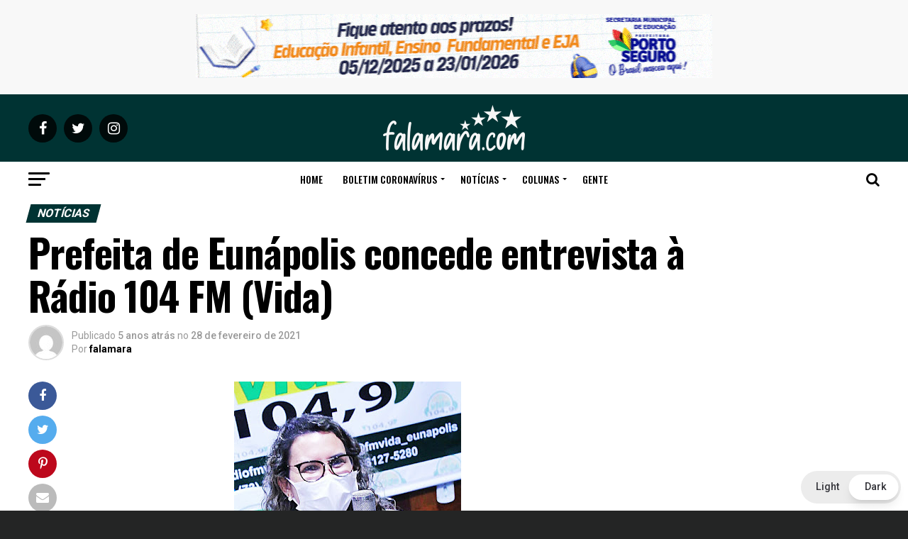

--- FILE ---
content_type: text/html; charset=utf-8
request_url: https://www.google.com/recaptcha/api2/anchor?ar=1&k=6Lf63S4mAAAAAIOf3LZxvhrxg9hQyIsgpITHwto7&co=aHR0cHM6Ly9mYWxhbWFyYS5jb206NDQz&hl=pt-BR&v=PoyoqOPhxBO7pBk68S4YbpHZ&theme=light&size=normal&anchor-ms=20000&execute-ms=30000&cb=hecovqu4s8gr
body_size: 49343
content:
<!DOCTYPE HTML><html dir="ltr" lang="pt-BR"><head><meta http-equiv="Content-Type" content="text/html; charset=UTF-8">
<meta http-equiv="X-UA-Compatible" content="IE=edge">
<title>reCAPTCHA</title>
<style type="text/css">
/* cyrillic-ext */
@font-face {
  font-family: 'Roboto';
  font-style: normal;
  font-weight: 400;
  font-stretch: 100%;
  src: url(//fonts.gstatic.com/s/roboto/v48/KFO7CnqEu92Fr1ME7kSn66aGLdTylUAMa3GUBHMdazTgWw.woff2) format('woff2');
  unicode-range: U+0460-052F, U+1C80-1C8A, U+20B4, U+2DE0-2DFF, U+A640-A69F, U+FE2E-FE2F;
}
/* cyrillic */
@font-face {
  font-family: 'Roboto';
  font-style: normal;
  font-weight: 400;
  font-stretch: 100%;
  src: url(//fonts.gstatic.com/s/roboto/v48/KFO7CnqEu92Fr1ME7kSn66aGLdTylUAMa3iUBHMdazTgWw.woff2) format('woff2');
  unicode-range: U+0301, U+0400-045F, U+0490-0491, U+04B0-04B1, U+2116;
}
/* greek-ext */
@font-face {
  font-family: 'Roboto';
  font-style: normal;
  font-weight: 400;
  font-stretch: 100%;
  src: url(//fonts.gstatic.com/s/roboto/v48/KFO7CnqEu92Fr1ME7kSn66aGLdTylUAMa3CUBHMdazTgWw.woff2) format('woff2');
  unicode-range: U+1F00-1FFF;
}
/* greek */
@font-face {
  font-family: 'Roboto';
  font-style: normal;
  font-weight: 400;
  font-stretch: 100%;
  src: url(//fonts.gstatic.com/s/roboto/v48/KFO7CnqEu92Fr1ME7kSn66aGLdTylUAMa3-UBHMdazTgWw.woff2) format('woff2');
  unicode-range: U+0370-0377, U+037A-037F, U+0384-038A, U+038C, U+038E-03A1, U+03A3-03FF;
}
/* math */
@font-face {
  font-family: 'Roboto';
  font-style: normal;
  font-weight: 400;
  font-stretch: 100%;
  src: url(//fonts.gstatic.com/s/roboto/v48/KFO7CnqEu92Fr1ME7kSn66aGLdTylUAMawCUBHMdazTgWw.woff2) format('woff2');
  unicode-range: U+0302-0303, U+0305, U+0307-0308, U+0310, U+0312, U+0315, U+031A, U+0326-0327, U+032C, U+032F-0330, U+0332-0333, U+0338, U+033A, U+0346, U+034D, U+0391-03A1, U+03A3-03A9, U+03B1-03C9, U+03D1, U+03D5-03D6, U+03F0-03F1, U+03F4-03F5, U+2016-2017, U+2034-2038, U+203C, U+2040, U+2043, U+2047, U+2050, U+2057, U+205F, U+2070-2071, U+2074-208E, U+2090-209C, U+20D0-20DC, U+20E1, U+20E5-20EF, U+2100-2112, U+2114-2115, U+2117-2121, U+2123-214F, U+2190, U+2192, U+2194-21AE, U+21B0-21E5, U+21F1-21F2, U+21F4-2211, U+2213-2214, U+2216-22FF, U+2308-230B, U+2310, U+2319, U+231C-2321, U+2336-237A, U+237C, U+2395, U+239B-23B7, U+23D0, U+23DC-23E1, U+2474-2475, U+25AF, U+25B3, U+25B7, U+25BD, U+25C1, U+25CA, U+25CC, U+25FB, U+266D-266F, U+27C0-27FF, U+2900-2AFF, U+2B0E-2B11, U+2B30-2B4C, U+2BFE, U+3030, U+FF5B, U+FF5D, U+1D400-1D7FF, U+1EE00-1EEFF;
}
/* symbols */
@font-face {
  font-family: 'Roboto';
  font-style: normal;
  font-weight: 400;
  font-stretch: 100%;
  src: url(//fonts.gstatic.com/s/roboto/v48/KFO7CnqEu92Fr1ME7kSn66aGLdTylUAMaxKUBHMdazTgWw.woff2) format('woff2');
  unicode-range: U+0001-000C, U+000E-001F, U+007F-009F, U+20DD-20E0, U+20E2-20E4, U+2150-218F, U+2190, U+2192, U+2194-2199, U+21AF, U+21E6-21F0, U+21F3, U+2218-2219, U+2299, U+22C4-22C6, U+2300-243F, U+2440-244A, U+2460-24FF, U+25A0-27BF, U+2800-28FF, U+2921-2922, U+2981, U+29BF, U+29EB, U+2B00-2BFF, U+4DC0-4DFF, U+FFF9-FFFB, U+10140-1018E, U+10190-1019C, U+101A0, U+101D0-101FD, U+102E0-102FB, U+10E60-10E7E, U+1D2C0-1D2D3, U+1D2E0-1D37F, U+1F000-1F0FF, U+1F100-1F1AD, U+1F1E6-1F1FF, U+1F30D-1F30F, U+1F315, U+1F31C, U+1F31E, U+1F320-1F32C, U+1F336, U+1F378, U+1F37D, U+1F382, U+1F393-1F39F, U+1F3A7-1F3A8, U+1F3AC-1F3AF, U+1F3C2, U+1F3C4-1F3C6, U+1F3CA-1F3CE, U+1F3D4-1F3E0, U+1F3ED, U+1F3F1-1F3F3, U+1F3F5-1F3F7, U+1F408, U+1F415, U+1F41F, U+1F426, U+1F43F, U+1F441-1F442, U+1F444, U+1F446-1F449, U+1F44C-1F44E, U+1F453, U+1F46A, U+1F47D, U+1F4A3, U+1F4B0, U+1F4B3, U+1F4B9, U+1F4BB, U+1F4BF, U+1F4C8-1F4CB, U+1F4D6, U+1F4DA, U+1F4DF, U+1F4E3-1F4E6, U+1F4EA-1F4ED, U+1F4F7, U+1F4F9-1F4FB, U+1F4FD-1F4FE, U+1F503, U+1F507-1F50B, U+1F50D, U+1F512-1F513, U+1F53E-1F54A, U+1F54F-1F5FA, U+1F610, U+1F650-1F67F, U+1F687, U+1F68D, U+1F691, U+1F694, U+1F698, U+1F6AD, U+1F6B2, U+1F6B9-1F6BA, U+1F6BC, U+1F6C6-1F6CF, U+1F6D3-1F6D7, U+1F6E0-1F6EA, U+1F6F0-1F6F3, U+1F6F7-1F6FC, U+1F700-1F7FF, U+1F800-1F80B, U+1F810-1F847, U+1F850-1F859, U+1F860-1F887, U+1F890-1F8AD, U+1F8B0-1F8BB, U+1F8C0-1F8C1, U+1F900-1F90B, U+1F93B, U+1F946, U+1F984, U+1F996, U+1F9E9, U+1FA00-1FA6F, U+1FA70-1FA7C, U+1FA80-1FA89, U+1FA8F-1FAC6, U+1FACE-1FADC, U+1FADF-1FAE9, U+1FAF0-1FAF8, U+1FB00-1FBFF;
}
/* vietnamese */
@font-face {
  font-family: 'Roboto';
  font-style: normal;
  font-weight: 400;
  font-stretch: 100%;
  src: url(//fonts.gstatic.com/s/roboto/v48/KFO7CnqEu92Fr1ME7kSn66aGLdTylUAMa3OUBHMdazTgWw.woff2) format('woff2');
  unicode-range: U+0102-0103, U+0110-0111, U+0128-0129, U+0168-0169, U+01A0-01A1, U+01AF-01B0, U+0300-0301, U+0303-0304, U+0308-0309, U+0323, U+0329, U+1EA0-1EF9, U+20AB;
}
/* latin-ext */
@font-face {
  font-family: 'Roboto';
  font-style: normal;
  font-weight: 400;
  font-stretch: 100%;
  src: url(//fonts.gstatic.com/s/roboto/v48/KFO7CnqEu92Fr1ME7kSn66aGLdTylUAMa3KUBHMdazTgWw.woff2) format('woff2');
  unicode-range: U+0100-02BA, U+02BD-02C5, U+02C7-02CC, U+02CE-02D7, U+02DD-02FF, U+0304, U+0308, U+0329, U+1D00-1DBF, U+1E00-1E9F, U+1EF2-1EFF, U+2020, U+20A0-20AB, U+20AD-20C0, U+2113, U+2C60-2C7F, U+A720-A7FF;
}
/* latin */
@font-face {
  font-family: 'Roboto';
  font-style: normal;
  font-weight: 400;
  font-stretch: 100%;
  src: url(//fonts.gstatic.com/s/roboto/v48/KFO7CnqEu92Fr1ME7kSn66aGLdTylUAMa3yUBHMdazQ.woff2) format('woff2');
  unicode-range: U+0000-00FF, U+0131, U+0152-0153, U+02BB-02BC, U+02C6, U+02DA, U+02DC, U+0304, U+0308, U+0329, U+2000-206F, U+20AC, U+2122, U+2191, U+2193, U+2212, U+2215, U+FEFF, U+FFFD;
}
/* cyrillic-ext */
@font-face {
  font-family: 'Roboto';
  font-style: normal;
  font-weight: 500;
  font-stretch: 100%;
  src: url(//fonts.gstatic.com/s/roboto/v48/KFO7CnqEu92Fr1ME7kSn66aGLdTylUAMa3GUBHMdazTgWw.woff2) format('woff2');
  unicode-range: U+0460-052F, U+1C80-1C8A, U+20B4, U+2DE0-2DFF, U+A640-A69F, U+FE2E-FE2F;
}
/* cyrillic */
@font-face {
  font-family: 'Roboto';
  font-style: normal;
  font-weight: 500;
  font-stretch: 100%;
  src: url(//fonts.gstatic.com/s/roboto/v48/KFO7CnqEu92Fr1ME7kSn66aGLdTylUAMa3iUBHMdazTgWw.woff2) format('woff2');
  unicode-range: U+0301, U+0400-045F, U+0490-0491, U+04B0-04B1, U+2116;
}
/* greek-ext */
@font-face {
  font-family: 'Roboto';
  font-style: normal;
  font-weight: 500;
  font-stretch: 100%;
  src: url(//fonts.gstatic.com/s/roboto/v48/KFO7CnqEu92Fr1ME7kSn66aGLdTylUAMa3CUBHMdazTgWw.woff2) format('woff2');
  unicode-range: U+1F00-1FFF;
}
/* greek */
@font-face {
  font-family: 'Roboto';
  font-style: normal;
  font-weight: 500;
  font-stretch: 100%;
  src: url(//fonts.gstatic.com/s/roboto/v48/KFO7CnqEu92Fr1ME7kSn66aGLdTylUAMa3-UBHMdazTgWw.woff2) format('woff2');
  unicode-range: U+0370-0377, U+037A-037F, U+0384-038A, U+038C, U+038E-03A1, U+03A3-03FF;
}
/* math */
@font-face {
  font-family: 'Roboto';
  font-style: normal;
  font-weight: 500;
  font-stretch: 100%;
  src: url(//fonts.gstatic.com/s/roboto/v48/KFO7CnqEu92Fr1ME7kSn66aGLdTylUAMawCUBHMdazTgWw.woff2) format('woff2');
  unicode-range: U+0302-0303, U+0305, U+0307-0308, U+0310, U+0312, U+0315, U+031A, U+0326-0327, U+032C, U+032F-0330, U+0332-0333, U+0338, U+033A, U+0346, U+034D, U+0391-03A1, U+03A3-03A9, U+03B1-03C9, U+03D1, U+03D5-03D6, U+03F0-03F1, U+03F4-03F5, U+2016-2017, U+2034-2038, U+203C, U+2040, U+2043, U+2047, U+2050, U+2057, U+205F, U+2070-2071, U+2074-208E, U+2090-209C, U+20D0-20DC, U+20E1, U+20E5-20EF, U+2100-2112, U+2114-2115, U+2117-2121, U+2123-214F, U+2190, U+2192, U+2194-21AE, U+21B0-21E5, U+21F1-21F2, U+21F4-2211, U+2213-2214, U+2216-22FF, U+2308-230B, U+2310, U+2319, U+231C-2321, U+2336-237A, U+237C, U+2395, U+239B-23B7, U+23D0, U+23DC-23E1, U+2474-2475, U+25AF, U+25B3, U+25B7, U+25BD, U+25C1, U+25CA, U+25CC, U+25FB, U+266D-266F, U+27C0-27FF, U+2900-2AFF, U+2B0E-2B11, U+2B30-2B4C, U+2BFE, U+3030, U+FF5B, U+FF5D, U+1D400-1D7FF, U+1EE00-1EEFF;
}
/* symbols */
@font-face {
  font-family: 'Roboto';
  font-style: normal;
  font-weight: 500;
  font-stretch: 100%;
  src: url(//fonts.gstatic.com/s/roboto/v48/KFO7CnqEu92Fr1ME7kSn66aGLdTylUAMaxKUBHMdazTgWw.woff2) format('woff2');
  unicode-range: U+0001-000C, U+000E-001F, U+007F-009F, U+20DD-20E0, U+20E2-20E4, U+2150-218F, U+2190, U+2192, U+2194-2199, U+21AF, U+21E6-21F0, U+21F3, U+2218-2219, U+2299, U+22C4-22C6, U+2300-243F, U+2440-244A, U+2460-24FF, U+25A0-27BF, U+2800-28FF, U+2921-2922, U+2981, U+29BF, U+29EB, U+2B00-2BFF, U+4DC0-4DFF, U+FFF9-FFFB, U+10140-1018E, U+10190-1019C, U+101A0, U+101D0-101FD, U+102E0-102FB, U+10E60-10E7E, U+1D2C0-1D2D3, U+1D2E0-1D37F, U+1F000-1F0FF, U+1F100-1F1AD, U+1F1E6-1F1FF, U+1F30D-1F30F, U+1F315, U+1F31C, U+1F31E, U+1F320-1F32C, U+1F336, U+1F378, U+1F37D, U+1F382, U+1F393-1F39F, U+1F3A7-1F3A8, U+1F3AC-1F3AF, U+1F3C2, U+1F3C4-1F3C6, U+1F3CA-1F3CE, U+1F3D4-1F3E0, U+1F3ED, U+1F3F1-1F3F3, U+1F3F5-1F3F7, U+1F408, U+1F415, U+1F41F, U+1F426, U+1F43F, U+1F441-1F442, U+1F444, U+1F446-1F449, U+1F44C-1F44E, U+1F453, U+1F46A, U+1F47D, U+1F4A3, U+1F4B0, U+1F4B3, U+1F4B9, U+1F4BB, U+1F4BF, U+1F4C8-1F4CB, U+1F4D6, U+1F4DA, U+1F4DF, U+1F4E3-1F4E6, U+1F4EA-1F4ED, U+1F4F7, U+1F4F9-1F4FB, U+1F4FD-1F4FE, U+1F503, U+1F507-1F50B, U+1F50D, U+1F512-1F513, U+1F53E-1F54A, U+1F54F-1F5FA, U+1F610, U+1F650-1F67F, U+1F687, U+1F68D, U+1F691, U+1F694, U+1F698, U+1F6AD, U+1F6B2, U+1F6B9-1F6BA, U+1F6BC, U+1F6C6-1F6CF, U+1F6D3-1F6D7, U+1F6E0-1F6EA, U+1F6F0-1F6F3, U+1F6F7-1F6FC, U+1F700-1F7FF, U+1F800-1F80B, U+1F810-1F847, U+1F850-1F859, U+1F860-1F887, U+1F890-1F8AD, U+1F8B0-1F8BB, U+1F8C0-1F8C1, U+1F900-1F90B, U+1F93B, U+1F946, U+1F984, U+1F996, U+1F9E9, U+1FA00-1FA6F, U+1FA70-1FA7C, U+1FA80-1FA89, U+1FA8F-1FAC6, U+1FACE-1FADC, U+1FADF-1FAE9, U+1FAF0-1FAF8, U+1FB00-1FBFF;
}
/* vietnamese */
@font-face {
  font-family: 'Roboto';
  font-style: normal;
  font-weight: 500;
  font-stretch: 100%;
  src: url(//fonts.gstatic.com/s/roboto/v48/KFO7CnqEu92Fr1ME7kSn66aGLdTylUAMa3OUBHMdazTgWw.woff2) format('woff2');
  unicode-range: U+0102-0103, U+0110-0111, U+0128-0129, U+0168-0169, U+01A0-01A1, U+01AF-01B0, U+0300-0301, U+0303-0304, U+0308-0309, U+0323, U+0329, U+1EA0-1EF9, U+20AB;
}
/* latin-ext */
@font-face {
  font-family: 'Roboto';
  font-style: normal;
  font-weight: 500;
  font-stretch: 100%;
  src: url(//fonts.gstatic.com/s/roboto/v48/KFO7CnqEu92Fr1ME7kSn66aGLdTylUAMa3KUBHMdazTgWw.woff2) format('woff2');
  unicode-range: U+0100-02BA, U+02BD-02C5, U+02C7-02CC, U+02CE-02D7, U+02DD-02FF, U+0304, U+0308, U+0329, U+1D00-1DBF, U+1E00-1E9F, U+1EF2-1EFF, U+2020, U+20A0-20AB, U+20AD-20C0, U+2113, U+2C60-2C7F, U+A720-A7FF;
}
/* latin */
@font-face {
  font-family: 'Roboto';
  font-style: normal;
  font-weight: 500;
  font-stretch: 100%;
  src: url(//fonts.gstatic.com/s/roboto/v48/KFO7CnqEu92Fr1ME7kSn66aGLdTylUAMa3yUBHMdazQ.woff2) format('woff2');
  unicode-range: U+0000-00FF, U+0131, U+0152-0153, U+02BB-02BC, U+02C6, U+02DA, U+02DC, U+0304, U+0308, U+0329, U+2000-206F, U+20AC, U+2122, U+2191, U+2193, U+2212, U+2215, U+FEFF, U+FFFD;
}
/* cyrillic-ext */
@font-face {
  font-family: 'Roboto';
  font-style: normal;
  font-weight: 900;
  font-stretch: 100%;
  src: url(//fonts.gstatic.com/s/roboto/v48/KFO7CnqEu92Fr1ME7kSn66aGLdTylUAMa3GUBHMdazTgWw.woff2) format('woff2');
  unicode-range: U+0460-052F, U+1C80-1C8A, U+20B4, U+2DE0-2DFF, U+A640-A69F, U+FE2E-FE2F;
}
/* cyrillic */
@font-face {
  font-family: 'Roboto';
  font-style: normal;
  font-weight: 900;
  font-stretch: 100%;
  src: url(//fonts.gstatic.com/s/roboto/v48/KFO7CnqEu92Fr1ME7kSn66aGLdTylUAMa3iUBHMdazTgWw.woff2) format('woff2');
  unicode-range: U+0301, U+0400-045F, U+0490-0491, U+04B0-04B1, U+2116;
}
/* greek-ext */
@font-face {
  font-family: 'Roboto';
  font-style: normal;
  font-weight: 900;
  font-stretch: 100%;
  src: url(//fonts.gstatic.com/s/roboto/v48/KFO7CnqEu92Fr1ME7kSn66aGLdTylUAMa3CUBHMdazTgWw.woff2) format('woff2');
  unicode-range: U+1F00-1FFF;
}
/* greek */
@font-face {
  font-family: 'Roboto';
  font-style: normal;
  font-weight: 900;
  font-stretch: 100%;
  src: url(//fonts.gstatic.com/s/roboto/v48/KFO7CnqEu92Fr1ME7kSn66aGLdTylUAMa3-UBHMdazTgWw.woff2) format('woff2');
  unicode-range: U+0370-0377, U+037A-037F, U+0384-038A, U+038C, U+038E-03A1, U+03A3-03FF;
}
/* math */
@font-face {
  font-family: 'Roboto';
  font-style: normal;
  font-weight: 900;
  font-stretch: 100%;
  src: url(//fonts.gstatic.com/s/roboto/v48/KFO7CnqEu92Fr1ME7kSn66aGLdTylUAMawCUBHMdazTgWw.woff2) format('woff2');
  unicode-range: U+0302-0303, U+0305, U+0307-0308, U+0310, U+0312, U+0315, U+031A, U+0326-0327, U+032C, U+032F-0330, U+0332-0333, U+0338, U+033A, U+0346, U+034D, U+0391-03A1, U+03A3-03A9, U+03B1-03C9, U+03D1, U+03D5-03D6, U+03F0-03F1, U+03F4-03F5, U+2016-2017, U+2034-2038, U+203C, U+2040, U+2043, U+2047, U+2050, U+2057, U+205F, U+2070-2071, U+2074-208E, U+2090-209C, U+20D0-20DC, U+20E1, U+20E5-20EF, U+2100-2112, U+2114-2115, U+2117-2121, U+2123-214F, U+2190, U+2192, U+2194-21AE, U+21B0-21E5, U+21F1-21F2, U+21F4-2211, U+2213-2214, U+2216-22FF, U+2308-230B, U+2310, U+2319, U+231C-2321, U+2336-237A, U+237C, U+2395, U+239B-23B7, U+23D0, U+23DC-23E1, U+2474-2475, U+25AF, U+25B3, U+25B7, U+25BD, U+25C1, U+25CA, U+25CC, U+25FB, U+266D-266F, U+27C0-27FF, U+2900-2AFF, U+2B0E-2B11, U+2B30-2B4C, U+2BFE, U+3030, U+FF5B, U+FF5D, U+1D400-1D7FF, U+1EE00-1EEFF;
}
/* symbols */
@font-face {
  font-family: 'Roboto';
  font-style: normal;
  font-weight: 900;
  font-stretch: 100%;
  src: url(//fonts.gstatic.com/s/roboto/v48/KFO7CnqEu92Fr1ME7kSn66aGLdTylUAMaxKUBHMdazTgWw.woff2) format('woff2');
  unicode-range: U+0001-000C, U+000E-001F, U+007F-009F, U+20DD-20E0, U+20E2-20E4, U+2150-218F, U+2190, U+2192, U+2194-2199, U+21AF, U+21E6-21F0, U+21F3, U+2218-2219, U+2299, U+22C4-22C6, U+2300-243F, U+2440-244A, U+2460-24FF, U+25A0-27BF, U+2800-28FF, U+2921-2922, U+2981, U+29BF, U+29EB, U+2B00-2BFF, U+4DC0-4DFF, U+FFF9-FFFB, U+10140-1018E, U+10190-1019C, U+101A0, U+101D0-101FD, U+102E0-102FB, U+10E60-10E7E, U+1D2C0-1D2D3, U+1D2E0-1D37F, U+1F000-1F0FF, U+1F100-1F1AD, U+1F1E6-1F1FF, U+1F30D-1F30F, U+1F315, U+1F31C, U+1F31E, U+1F320-1F32C, U+1F336, U+1F378, U+1F37D, U+1F382, U+1F393-1F39F, U+1F3A7-1F3A8, U+1F3AC-1F3AF, U+1F3C2, U+1F3C4-1F3C6, U+1F3CA-1F3CE, U+1F3D4-1F3E0, U+1F3ED, U+1F3F1-1F3F3, U+1F3F5-1F3F7, U+1F408, U+1F415, U+1F41F, U+1F426, U+1F43F, U+1F441-1F442, U+1F444, U+1F446-1F449, U+1F44C-1F44E, U+1F453, U+1F46A, U+1F47D, U+1F4A3, U+1F4B0, U+1F4B3, U+1F4B9, U+1F4BB, U+1F4BF, U+1F4C8-1F4CB, U+1F4D6, U+1F4DA, U+1F4DF, U+1F4E3-1F4E6, U+1F4EA-1F4ED, U+1F4F7, U+1F4F9-1F4FB, U+1F4FD-1F4FE, U+1F503, U+1F507-1F50B, U+1F50D, U+1F512-1F513, U+1F53E-1F54A, U+1F54F-1F5FA, U+1F610, U+1F650-1F67F, U+1F687, U+1F68D, U+1F691, U+1F694, U+1F698, U+1F6AD, U+1F6B2, U+1F6B9-1F6BA, U+1F6BC, U+1F6C6-1F6CF, U+1F6D3-1F6D7, U+1F6E0-1F6EA, U+1F6F0-1F6F3, U+1F6F7-1F6FC, U+1F700-1F7FF, U+1F800-1F80B, U+1F810-1F847, U+1F850-1F859, U+1F860-1F887, U+1F890-1F8AD, U+1F8B0-1F8BB, U+1F8C0-1F8C1, U+1F900-1F90B, U+1F93B, U+1F946, U+1F984, U+1F996, U+1F9E9, U+1FA00-1FA6F, U+1FA70-1FA7C, U+1FA80-1FA89, U+1FA8F-1FAC6, U+1FACE-1FADC, U+1FADF-1FAE9, U+1FAF0-1FAF8, U+1FB00-1FBFF;
}
/* vietnamese */
@font-face {
  font-family: 'Roboto';
  font-style: normal;
  font-weight: 900;
  font-stretch: 100%;
  src: url(//fonts.gstatic.com/s/roboto/v48/KFO7CnqEu92Fr1ME7kSn66aGLdTylUAMa3OUBHMdazTgWw.woff2) format('woff2');
  unicode-range: U+0102-0103, U+0110-0111, U+0128-0129, U+0168-0169, U+01A0-01A1, U+01AF-01B0, U+0300-0301, U+0303-0304, U+0308-0309, U+0323, U+0329, U+1EA0-1EF9, U+20AB;
}
/* latin-ext */
@font-face {
  font-family: 'Roboto';
  font-style: normal;
  font-weight: 900;
  font-stretch: 100%;
  src: url(//fonts.gstatic.com/s/roboto/v48/KFO7CnqEu92Fr1ME7kSn66aGLdTylUAMa3KUBHMdazTgWw.woff2) format('woff2');
  unicode-range: U+0100-02BA, U+02BD-02C5, U+02C7-02CC, U+02CE-02D7, U+02DD-02FF, U+0304, U+0308, U+0329, U+1D00-1DBF, U+1E00-1E9F, U+1EF2-1EFF, U+2020, U+20A0-20AB, U+20AD-20C0, U+2113, U+2C60-2C7F, U+A720-A7FF;
}
/* latin */
@font-face {
  font-family: 'Roboto';
  font-style: normal;
  font-weight: 900;
  font-stretch: 100%;
  src: url(//fonts.gstatic.com/s/roboto/v48/KFO7CnqEu92Fr1ME7kSn66aGLdTylUAMa3yUBHMdazQ.woff2) format('woff2');
  unicode-range: U+0000-00FF, U+0131, U+0152-0153, U+02BB-02BC, U+02C6, U+02DA, U+02DC, U+0304, U+0308, U+0329, U+2000-206F, U+20AC, U+2122, U+2191, U+2193, U+2212, U+2215, U+FEFF, U+FFFD;
}

</style>
<link rel="stylesheet" type="text/css" href="https://www.gstatic.com/recaptcha/releases/PoyoqOPhxBO7pBk68S4YbpHZ/styles__ltr.css">
<script nonce="lMNcZT5MMi9bi1CIdsXS8Q" type="text/javascript">window['__recaptcha_api'] = 'https://www.google.com/recaptcha/api2/';</script>
<script type="text/javascript" src="https://www.gstatic.com/recaptcha/releases/PoyoqOPhxBO7pBk68S4YbpHZ/recaptcha__pt_br.js" nonce="lMNcZT5MMi9bi1CIdsXS8Q">
      
    </script></head>
<body><div id="rc-anchor-alert" class="rc-anchor-alert"></div>
<input type="hidden" id="recaptcha-token" value="[base64]">
<script type="text/javascript" nonce="lMNcZT5MMi9bi1CIdsXS8Q">
      recaptcha.anchor.Main.init("[\x22ainput\x22,[\x22bgdata\x22,\x22\x22,\[base64]/[base64]/[base64]/[base64]/cjw8ejpyPj4+eil9Y2F0Y2gobCl7dGhyb3cgbDt9fSxIPWZ1bmN0aW9uKHcsdCx6KXtpZih3PT0xOTR8fHc9PTIwOCl0LnZbd10/dC52W3ddLmNvbmNhdCh6KTp0LnZbd109b2Yoeix0KTtlbHNle2lmKHQuYkImJnchPTMxNylyZXR1cm47dz09NjZ8fHc9PTEyMnx8dz09NDcwfHx3PT00NHx8dz09NDE2fHx3PT0zOTd8fHc9PTQyMXx8dz09Njh8fHc9PTcwfHx3PT0xODQ/[base64]/[base64]/[base64]/bmV3IGRbVl0oSlswXSk6cD09Mj9uZXcgZFtWXShKWzBdLEpbMV0pOnA9PTM/bmV3IGRbVl0oSlswXSxKWzFdLEpbMl0pOnA9PTQ/[base64]/[base64]/[base64]/[base64]\x22,\[base64]\\u003d\x22,\x22w5DDgCoFRkAtwo/DkMOqH8OKdkVcDMO6wpbDgsKEw5x4w4zDp8KyOTPDkHlSYyMoQMOQw6ZPwoLDvlTDl8KIF8ORWcODWFhywrxZeR5CQHFewp01w7LDm8KgO8KKwrHDnl/ChsOkEMOOw5t8w48dw4ATYlx+Qy/DoDlkfMK0wr9ZaCzDhMOQRl9Iw5dVUcOGN8OQdyMrw5chIsO4w5jChsKSSTvCk8OPO1gjw4ETdz1QVsKawrLCtkZtLMOcw5bCosKFwqvDnBvClcOrw6TDisONc8OmwrHDrsOJDMKQwqvDocOaw54CScOUwrIJw4rCtwhYwr49w5UMwoAGVhXCvR1/w68eYsO7dsOPW8Kbw7ZqIsKSQMKlw6HCt8OZS8Kjw5HCqR4EcDnCpkvDhQbCgMK5wp9KwrcYwo8/HcKVwrxSw5ZyOVLChcONwofCu8OuwqjDr8ObwqXDt3rCn8Klw7h4w7I6w43DllLCozrCjjgAVsOSw5Rnw43DvgjDrWDCjyMlDULDjkrDnHoXw50+S17CuMOIw5vDrMOxwoNHHMOuEsOqP8OTVcKHwpU2w6AzEcObw7gVwp/Dvls4PsONZ8OcB8KlBw3CsMK8CR/Cq8KnwovChUTCqlA+Q8Ogwq/CmzwSSzhvwqjCk8O4wp4ow4cmwq3CkBgMw4/Dg8ONwoISFE3DssKwLXNJDXDDlcKfw5Ucw51NCcKEdlzCnEI0Z8K7w7LDq2NlMGYaw7bCmhtSwpUiwqLCtXbDlGV1J8KOd1jCnMKlwosbfi/DhwPCsT5owpXDo8KaRsOZw553w6jChMK2F1MuB8ODw6XCtMK5YcO1QybDmXs7ccKOw6fCgCJPw4oswqcOUl3Dk8OWVgPDvFB2TcONw4w6UlTCu2fDlsKnw5fDgznCrsKiw75YwrzDiCp/GHwqEUpgw70Xw7fCiiDCvxrDuUNcw69sEHwUNSPDi8OqOMONw5oWASV+eRvDrcKaXU9AUFEiRcOtSMKGFRZkVzHCuMObXcKcMl91WwpIUCEwwq3DmxNvE8K/wpbCrzfCjjVgw58Jwp4EAkc8w6bCnFLCnlDDgMKtw69Qw5QYc8OZw6klwrXCr8KzNHPDosOvQsKcJ8Khw6DDlMOTw5PCjxnDlS0FMDPCkS9CP3nCt8OEw64swpvDpMK/wo7Djy0AwqgeOXTDvz8AwqPDuzDDgUBjwrTDo2HDhgnCp8Ktw7wLPcOMK8KVw6TDuMKMfW0uw4LDv8OKOAsYRcOZdR3DlBYUw7/DmXZCb8O9wopMHAjDk2Rnw7HDrMOVwpklwppUwqDDhMOEwr5ELUvCqBJawpB0w5DCksO/aMK5w6vDiMKoBzRhw5woJ8KlWT/DlVFaTnvCtMKjfm3Dn8KXw5fDpgp0w6fCicOQwr41w6XCo8ONw7TCnsK5OsKMbER+QsOHwqUIFC3CtsOnwozCmUnDisO/w6LCiMOUbWBcWSDCkyDDh8KNOB7DpBXDpS3DhsOpw5pSwrpCw6XDg8KWw4bCq8KtUEnDmsKrwop6LAwTwrV4BMOHHMKjHcKswrB9worDn8Otw5J1RcKmwpHDlSkKwr3DtcO+YsKuwoI/fsO/eMKRLMOrdMOBw4XDgGbDnsKUAsKvCDDCnDnDtG52wplmw4jDm3PCpUDCocKNVMO+RxvDicOSC8KtdsOzGwzChMOBwqLDsHhQB8OwD8KUw7bDqAvDo8OXwqvCosKyasKEw4zCnsOCw6HDgiYVQMK7TsOQDj47asOZaTnDvTLDkcK0OMKLXMK/wrbCkcK+FBzCosKJwobCvQdow5jCn2oVbcOwTxBxwpPDky3Du8O3w6XChMOPw4AdAsOdwpXCmMKuO8OIwpg4wofDgcKzwrjCt8KBKDcDw6VWfHzDi1/Cs0bCgh3CrhHDncOQbCUnw4HChFzDtkcpQi3CisOWPsK+wrrCmsKxY8Ofw6/Dr8KswotrKBcYZ0QuUx4+w4HDscO/wrLDsmwJVBVGwrfCmSY0DcOhSHRDR8O9B2IxTB7CvsOiwqIWDnjDsnDDgETCpcKUdcOQw6QzVMKew6zCvEPCrwfCpwHDhMKOAGskwoEjwq7ChF/DiRkmw4JTBBE+XcK2BMO3wpLCl8K4YFfDssK7ZsORwrwgScKvw5gzw7vDnzdHRsKrVi1ab8OcwrVnw5/CrhTCiE8xcCfDosKtwrJZwpvCokLDlsKywrJew74LDy3CsQdlwonCtsOZMcKsw6Ixw7FhYcOfU3Mtw63CsxrCp8KFw58qTmcWeUfCoSLCtShPwrTDgAHDl8OvQV/CtMKbUH7CicKbA0YNw4HCp8OQwrHDj8O/InQVYsOaw59qNApZwrkSecKTLsOnwrhRIMKtMTwoW8O8Z8K5w5XCocOFw6ItZsK1JRnCkcOZIhjCr8Ohw7TCh0/CmcOTIX5YEsODw5jDp1kBw6nClMOsbsOhw6R4HsKHW0/CiMKIwoPCiQzCtDgdwrMlb3VQwqTCmCNPw69xw5fCpcKLw6jDt8ORMUYUwp5HwoZyIcKneG/CjyHCmCVrw5XChMKuL8KERkxrwoNFwofCoj0qRDQqHABWwrHCqsKICsO0wqDCv8KTBj0LFW1JLnXDkx3DosOoU0/CpsOMOsKCScOvw68Uw5o/[base64]/[base64]/[base64]/VDbCgcOiCcOYw5sFO1UKw4nCh1nDmizDhMOCNzTDrH0Bw7heZsKrwotow4BoZsO0KcOLLBwfLSYqw7kcw7rDuB7DqF04w7nCtsOvcg0WSMOgwpzCrUY/w4A7WsOww4vCusKvwpPDtWnCkX9JV2sVRcKwXsK9JMOgb8KOwrNMw7dOw6YkWMOtw6ZPLsOoTE1rAMKiwqobwqvCgjcKDjhiw6gwwrzCgC8JwofDu8OhYBUwOcK1J23CoDXCv8KtDsK1NlrDsjbDmsK6XsKwwoFWwoTCoMOXC0/Ct8OQCmB3wpBTQDbCrG/[base64]/F1tKwrEwesKIEk0FHlAJIMKOCcKXw6lCdhnDnzcAw6Esw496w6nCvTTDocOZXl1gC8KbD31xCEzCrHtKdsKZw5UePsKpR2bDlDolClLDvcO7w7LDqMKqw6zDq2/[base64]/[base64]/CqijCt0M2w7cnw4nDmB7CuMKbQ8KMwpbCjMOxw6wQNjh3w71LLMK9wq/CkHzCuMKJwrMgwrXCnMOpw7DCpzxcwojDiCxlJsOXLTVAwpbDocOYw4HDiBx2ecOEBcOZw5BeXsOgL3pfwrsPZsOCw4N8w5IFw5bCtmsXw4jDtcK3w73CtMOqD2EgFsOuHEvDkW3DhiJbwp7Cv8KPworDnTrDssKXDC/[base64]/[base64]/DicKWwq5xwqLDpXPDhMK+w4gqJ3NLw7HDn8KTw79uFXR+wqzCl1/CkMO/esKjw5rCvABMwrN8wqMFwoPCnMOhw6IHRg3DqAzDqVzCk8KedcOBwpxUw43CuMONGhTDsmjCj1DDjkTClsODAcO6SsKQKHTDvsKbwpbCjMKMVMO3w57Dp8OfDMKKDMKFesOVw5VEFcOYWMOMwrbCiMKEwrIpwo1rwqAVw5Exw7zDlsODw7DCpMKWBAE/[base64]/CmMOcw6Ylw5VULMOjwobDlMK+f8ORw5/[base64]/DiiXCrTZ3w7LDtsKwXMOpw5LDqwTCocKPWMO5NjxrMcKHcQhewoEkwqcpw6Jzw7cdw7tlf8K+wog8w6vDgcO+wpcKwoLCoGQpc8KdTcKSFcKCw67CqE8CaMOBEsKObi3CiV/DlgDDr19rNnXDqAIrw4zDnXbCgkk0X8K/w4HDgcOFw5rChDJ1AsOEOCUbw6Jqw7TDmyrDr8KdwoYzw7XDuMK2cMKgLMO/[base64]/[base64]/Dm8K5cMKLeDIWccOnQMKjwqPDlMOFw6TDt8KdQGnCqcOkXMOHw6bDu8O8VWDDsmACwovDlMKvZTvCmsOmwqbCh33Cv8OKJ8O1X8OYV8Kaw6fCr8OaJMKawppGw44bNsOgw7gewooVYGZJwrh+w7vCisOXwrdVw5jCo8OTwq5iw5/[base64]/[base64]/wrrCvMOKwoV8MTx4XkbDkDDDsTrCr8OGw5M/HsKHwovCrHxuMibDtn7DocOFw53DghBEw7LCgMKFY8OHFGgOw5LCols3wr5URsO+wpTCjUDDusKWwp1xQ8O+w63CqFnDnwbDq8ODMi4/[base64]/[base64]/YCvDtsOZDxBQwrsgfMOSYsO/DMOSJMK3woTDtTxpwrRhw4A5wrA+w5nCp8Kfwo7DtWLDmybDoiJtPsOjcMO0w5RQw4zDgFfDo8OBQcKQw55ZTWojwpEDw689UsKrwpwtBF5pw57CtFo6c8Oub03CiTZ9wp0QVAvCnMOif8OIwqDChWcfw5HDt8KrRAzDq357w5M/BsK1dcObUQtEGsKew53DpMOPMh04aSo/w5TCiQ3DrRjDpMOvazAvN8KCBMOWwqFFIsOIw6vCkwLDrSXChRjCvER+wrtkZ1xtw6nCtcKzbz7DgcOFw4DChERywr8dw4/DtC/CosKFLsKAwrDDv8Khw4fCnGfCgMK0wrlvIw3DosOawoHCiwJRw7UUIT/[base64]/DssKYwp5JWD3CvsKGwqjCrRQUccKBw7zDtsKaG13Dj8Ozw60LBlYmw5YWw4LDlMOgNMOHw5HCg8KLw44DwrZrw6YSw6zDqcKMV8O5UmPDiMKOVEZ+FmDDoDg3dh3CrsKGcsO7w78vw4lZwo94w53CkcOOwqtOwqjDu8Kiw7RBw7/DuMOVwoUmGcOMKsOnJ8OkKn5qJRTCl8OxD8KQw5HDrMKbwrLCoEUow5XDqGAJCwLCrnPDpA3Cn8O3WE3Cu8OKEVIEwr3DiMK/wqlwXMKWw58hw4odw70tFyhnXMKswq5kwpnCoFzDg8K2JA7CqB3Ds8KewpJtTlBmE13CpsK3L8KiZcK8e8O+w5tMwqfCtMKzHMOqw4UbMMO1FC3Dqn1rw7/Cq8O5wptQw73CpcO/w6QYIMKlOsKIPcKEXcOWKxbDhQx7w7ZlwqTDqiIiwpXCicKZw73DvRUQD8OLw6MCERoPw784w4FGO8OacMKyw7rCrRwrWMODOD/CmUcTw4duHHzChcKfwpAvwqnCv8OKWGMMwoBkWyNvwolwNsOvwrNJTsOFw5XCrHxsw5/[base64]/CkgDCoMKdC8KgFh5kw7HDssOYfcOSwqIuLcOEK0HCtsOgw6HDlnzCvw4Cwr3Dk8OQw7YXelJ0OMKbIhDCmT7ClEQ9wpjDg8O1w47Dsy3DkRV1ezByQMKNwpUjO8OBw79Uw4JSMsKKwprDicO/w7cQw4/CnA9yCRbDtcOLw4JaccO/[base64]/CgcKIwoHCtgnDmmHDtyzCr3XCrj7DunouwpI2Xg/Ci8KHw4nCisK9wp08EDDCj8K0w7nDuVt/fcKWwofCkSRCwptcBUs2w4QUe03Drncbw4wgFExjwq/[base64]/Ds8OADkHCtT5xwrhVOWhsfcOEw4lsI8K0w5/CvzDCkCjDncO2w43DkhUuw43CulokLsOHwp/CtRHCrTgsw4bCq19wwqfCn8KHPsOuKMKHwpzClAVCKiHDmFUCwp8tXCvCpzwow7bChsKOakgJwqBgw61zwpQaw6sSJcORWcKVwpR6wqEuaUPDtkYNLsOIwpHCtihywpgxwq/[base64]/CiAERBMKjJsOvC3vClsOVdQ4RRsOLAUt9FRfDosOzwqHDvm7Dl8KKw6gqw6cWwqUAwrk4T3XCm8OfOcK5AsObA8KiYsK4wqdkw6JjaxshQEhyw7zDoV3DkUZHw7rCtsOmdH4BfzXDrsK1IA9jOsKmLj/CicKAGQoLwr9pwrDCh8OKZ2PCvh/DkMK0wpHChMKbGRnDn1vDsjzCvcO5BkXDnxEEZDjCqCpWw6fDpsOxdT/DjhAfw7XCpMKow6zCh8K7SXBsehYwKcKSwrg5G8O5ACBZw5c5w4nCkz/DjsOkw44EQ2R6wrpnw4Rpw4TDpS/CgcORw4g+wocvw53DsChGZ1rDsRzDpFp3FVJAfMKpwrpMVcOVwqfCoMKKK8OiwoPCocKqETF7GTDDl8Odw6sMezbDuUsuDH8dXMOyUjjCpcKAw58yezNuQw7DnMKjIsOWMsKOw4PDlcOUGBfDvn7CgkYfw4/CksKBIE3CvHUkQWDDjQsXw4IMKsOKWhTDihnDhMKwWjo2E2nCqSIPw7Y9XVgiwr1FwrQeQ1fDv8O1wp/[base64]/Dm0zDiwDCoWnDuMOQVMOGPAzCq8Ose2c1KBRgchzCsUM5FBV/RMOfw5zDscOTO8OsasO1bcKQaXJUeSp+wpfCvMOUNRhEw6TDvVvCgsORw53DtmLDo2kzw6lqw7AIEsKpwqLDuXcEwoTDgkTCrcK9L8Ojwq8SS8KVRAc+DMKKw7w/wrPDlzHDsMO3w7HDt8KvwrQxw4/[base64]/CvzfCtMO3AMODBTTDoA4YwrfCqyLCtRoAdMKcwoHDjyjDvMOQOcKYeFQwQMO0w4QPHSDCpQDCtlxDEcOsM8OcwrXDjizDqcOBaCHDiRPCgVkgecOcwpzCtDbDnA7Dk3/[base64]/Dr8KEBDR3w5XCnBTDksKOwpsJWD/DgMOCC2LCrcOZE0gkVcKVb8Ogw6RQVA/DocO0w5TDkxDCgsONYMK+WsKpXcOEXCp+VcKnwo/CrGUpwqRLHE7DsknDlCzCisKpFyQ7wp7DgMOCwq/[base64]/CqRwVwolLw73DijfDpCoSGsOsJMOEVS1Lwo1ZbcOCMsK6RARYVWvDvwTClUHCkS/CpMK+McOXwojDl1d9wo8rHMKIFRDCvsOPw5lYalRww48gw4hZXsOZwosLDFLDlz4YwoFuwq9kT28twrvClcONWVPCgybCvsOTWMK/FsKQZAl9QMKIw4zCvsKxwqhpXsKtwq1PEGkrcj/[base64]/[base64]/CqcKzwo/ClH9kKFg4wpTDn17CpcOuw6Nuw7xDw6PDgsKEwoV+TQLCmcKbwr0awpt1worCvsKWwoDDpmJJMRxDw7x9O1EiVgfCuMK1w7FUT3JUX2k6wr/CvG7Dqm7DsmrCuWXDg8KfQiglwprDphlaw7fDiMOeJhjCnsOCT8KfwpZ1asKxw7ZFGjXDglLDv1rDpEpfwrNVw58LU8K1w6s/w4hRfRsJw4PCkBvDul0vw5JvUCfCu8KyMR8XwplxU8OUScK9wpjDicKNUXtOwqMGwosgAcOnw6YTKsOiw6AVNcOSwrZHVsKVwps1LsO1EcOKBMKhDcOYfMO0ew3DpcKyw71twpLDpxnCqGTDhcKSwrE/Jl8FDHHCpcOmwrjDjzrCqMKxR8K0PzNfZsOAwpMDO8O5wqJfWcOQwr5cWcO9LcOxwpgbGsOKNMOMw6XDmmtYw7ZbSW/DpRDCk8KDwqrCkUodP2vDucOew5x+w4DDi8OHwqvDrkPCsEgRPEMKOcOswpxtTsOhw5XCqcKGRMKrTsKDwqAVw5zDhFjCtMO0cFsuFxDDocKPDcOgwozDlsKMTC7ChB/Cu2Yzw6vDjMOQwoMUwrHCvV/[base64]/DvAo7w7IGwoTClStmw50Ucj0oaMOmwpBWw507w64tIFhNw6cBwptYFEszNcOyw4/Dmntzw4Vrfy04Nl/Do8Krw4t0a8OOKcOwH8OiJcKmwozDkzUjw6TCmMKbLsK+w7FmIsOGe0d4D0tPwoRqwo1aJcOuJnXDqR4pBcOmwrbDhMKNw6MBWwTDmcO3cEZObcKEwrrCrcKlw6rDrMObwpfDncOUw6DCvFB9MsKswrkRJn8pw6/CkxvDmcO1w7/[base64]/WMO1DcKtbBgJwp/CvzMnw4HCrGnCgsOZEsODbzHDk8OvwqDDlcORw40tw6nDlsO/wr3CnVpawpteHHXDi8Kqw6rCsMK/dAkmBCAewqw8YMKQwq90KcOKw7DDhcO4wrnDoMKPw5pMw77DlMOVw4hLwpV0wqDCgxQMfcKtQXFpwqrDjsOWwq9Vw65Gw7/DmxIlb8KHMsOyHUIQDVJSDmk8RxfDt0DCow3CocKIwpl1wp/[base64]/[base64]/[base64]/Dt0tcw73DnGDCuMKmw7nDiMOywq3Cq8KZWcO3JcO0VcO8w4h7wq9Cw5Rkw63Ct8OVw6cuW8KYHmHCgz3Djz7DlsK7w4TChWvCmMOybR9AJyzCvWzCkcOrP8KVHE7CkcKeWHl0fcO4TXTCksKkGMO7w6McSU4dwqHDl8KOwr7DslsNwoXDscK3EMK+PMOGeznDvGVMXT/DpWjCrx/DqncVwqxLJMOMw4VSBMOObcOqOcOwwqJ5HzLDucKBw51XJcKCwoF8wpPCth5OwoTDgRl2InUGIF/Ch8Khwrsgwr7DlsOrwqFdw5vDoRcPw6chEcKlX8O4NsKxwpzDjcKWVCvCikknwqExwr0Owr0fw594GMOBw4/CqGAsCcOIFGLDsMKuD3zDshp5d1TDkz7DmkXDu8KdwoNiwrF+G1TDhwEMw7nDncK6w7w2bcKWZw7DoWfDgMO/w4oocsOMw7lRWMOzwrDCgcKvw7/DnMKFwqdWw4YCAsOXw5ctwoPCjTRoQcOQw7LCuyd+wrvCpcOzABVmw7Bnw7rCncKvwokdC8KzwrJYwo7DrcOQFsK8AMOxw7QtGkXClcOMw5A7EBHCmTbCjT8owpnDsW4cw5LCm8OTacOaFxMYw5nDusKHfRTDkcOkOTjDi2HDtm/DsSsrAcOZIcKfGcKGw6dPwqpMwobDhMK9wqPCnRjCisOjwpYEw5HDin3DtUpDFy0kPBjCvsKZwo4sBsOlwqB9wrcTwp4nV8Klw7PCssOjYDxZCMOiwrN/w7jCoygbMMOBAEPCsMO6KsKCR8OYw7Jtw5NOe8OhAcKRK8Onw7nCkcKxw4/CiMOKHRfCg8K1wr4Fw4XDjlx8wrtwwpXCuREawpvChmR+wonDhcKTOSg/F8Ksw7RAEVfCqXXDp8KYw7sTwpbCuVXDjsKiw5oXVSwlwr49w4DCq8K2dMKmwqfDtsKewqo5w4TCrMOgwq9QA8K5wrgHw6PCqQAEMSAww6nDvkB/w77CrcKxDcOJwrBGV8OfWMKww488wpbDmMK/wpzDsT7CljXDixzCgTzCpcOWCkPDm8KdwoZkX1nCmznCnz7CkATDnQRYwq/[base64]/[base64]/CgkZOw6JAZD/CmAoSPcKewoPDgWHDjh8iN8KzdkjCkDbCusOvbsOGwoTDs38MT8OHFsKmw7sOwrfCvlTDhh8fw4fCqsKdTMOHOcOsw4pGw4ZXeMOyBy8Gw7MlFhLDqMK2w6RKPcKrworDu25gM8O1wp/[base64]/DmE1/[base64]/DmEDDusKBwqrCo8Kfwo1ycsO9w4rClA06w63ClsOGYAvCnBMpMD7CjlLDlcOFw7c7awjClXbDtsOkw4cTwoDDsiHDlAgkw4jCvA7ClMKRBFgHRXDCjSHDscOAwpXClcOsY1bCo1vDrsOGbcK9w5zCmCARw4dIGMOVZBF/[base64]/woRkEcOMHzEPw7LCgcO8VsObw4PCmEDCulolSiILRlDDssKvw5jCsE8yScONOcOOw4TDgsOfcMO2w5sFAsOCwrMnwqFPwrfCrsKJU8K6w5PDr8KsAcO9w73DrMOaw7/DqmPDmylAw7NqJ8KrwoXChsKDQMKTw4DCtcOeY0EbwrrDsMKIEsKuf8KMwroWR8OhAcKLw5dELMKuWigAwqnCoMOGFhNWFMOpwqjDpgp4exnCqMOsOcOqbHESW0rDksO2Ay1IX0tsAsKXZgDDmcOAf8OCOcKGw7rDncOGajzCtn5/w7DDlcO1wrnCjcOeZjbDtkLDiMKewpwZXQ7CisO1w5TCiMKYDMKvw74CC3LCgyVVJznDrMOuKCTDinbDlh5awrN5WmjDq1Izw7bDpVcrwqvCm8OZw4nCiw3DrsOVw6NbwrzDusOaw5d5w64IwpDDljTCvMOBM2ESTcKGMCobFsO6wr/CkMKKwojCpMODw7PCrsKqDFPDk8Olw5TDosOKbxA2wodbaxN/IMKcF8OQecK+wpALw7U4KxAiwpzDogoMw5Edw4HCuw5Fwo7CncO0wofCtSFBQBN/fDjCtMOtEAg/wrl9dMKSw5YaXsOjd8OHw7XDugzCpMOHw6XCgV9EwoTDilrClsKBRcO1w4LCkhA6w55JQMOuw7NmKGfCnnNpQ8OJwpfDtsO9wpbChlJ2w6IfNTPCty3CtzfDvcO2SlgWwrrCjcKnw7rDpsOCw4jCl8KvOk/[base64]/D0rDmwjClnobwqFBFMKzw6/[base64]/wqRQw5XDksO0N3xUwpoASMOdwp9yw7vCk2nCrzjCiXwiwp3CpAoqw6JQMhTCg0/CpMKgJsOjYm00fcKwPsKvC2bDgCrCjcKvUAXDtcO+wobCrRUIWcO7SsOjw6g1XMOaw67CszIww5nCvcKaPiXDgD7CksKlw7DDujnDoFokScK0Nn7DvHjCksO6w7MGf8KgQgIkbcO/w6/Ckw7CosOBJMKew4jCrsKHwqs2ATnDsVHCoihEw60GwqnDpMKuwr7CsMKwwovCux1gZ8OpYXR1M1zDo2R7woDDgRHDs1XCr8OwwoJUw6s+MMKwXsOMYsKiw5dpHwvDtsKIw5hwd8O/[base64]/DlcKZwpU0wqzDrDhowok5FARracKvw5fDsCHCnULChTRnw6TCssOSUl/Du390bnfCnWfCgmQOwq9/[base64]/DuAfCtcKfNMOiw4suX8K0CcKPccKzcXtCKMOYAH9UMxbCtSnDujBJI8O7w6bDmMO4w6lUM0nDklAQwq3DlB/Cu3FWwobDusKdHCbDqU7CrsOhbE3CjVPCicOwbcOzGsK1worDoMKRwpsqwqnCrsOSdAbCgT7CnHzCrkxpwoTDlUELaFwYHsOTRcK5w4PCuMKmJcObwrc2O8OtwqPDsMKKw5bDlsKYwoXDszfCjjvDq0FpEg/[base64]/esKuwpzDoD3CtsKqw77CuSVEw4gDw5jCrcOiw7jChGDCiD0MwoTDvsKiw7pfw4bDkz89w6PCpiljK8O0NcOpw48xwq1mw4vDrMKKHgNsw6FRw6rCpVnDnlXDjlTDrGEiw60gbMKQcX/DghY+dHoKVMKEwoPCuxtOw5nDrcK+w5HCl1N3JQY8w4jDjRvDhFN9WR9NcMOEwoAKV8K3w7zDll5VLcOKwp7DsMK7KcORL8Oxwqp8ccOEUh4WYsOMw7/[base64]/IGfCuHAPTcOWwoJaw4BFwojChsOxwonCisKUC8OaQxHCpMO3w4zCnwRFwpMpFcO0w5Z0A8KmC1XCqVzCtAoZUsOld3LDvMOuwrfCoBfDvAbCocKJZ3JawpnCuCXDmHvCsh0sccKJRcO1F2HDuMKew7DDt8KkZlHComUoJsOEGcORwpZWw4TCgMO6HMKlw7XCnw/CmAHDkE0iU8KtRRR1w7DCmyQVasOawp7DlkzCtzpPwrQvwqtgElPCsBPDv0PDjFTDnVzCk2LDt8OKwq9Ow5hww5vDkUZEwoYEwqLDr2fDuMKEw7rDgcO/PsKswqN+Kk5bwpzCqsOyw4Ufw4PCtMKyPyTDrw/Do2vCh8O5NMOYw7Z1w55iwpJLw5gtw58dw5bDg8KMQsKnwovDhsKLFMKWUcKYbMKrNcOIwpPCuX5Mwr0pwqMYw5zDv1zCuR7CgwbDuHrChzzCrxw9V18iwovCpRPDvsKtKjEDcSLDr8K8YiDDpSHDgSbCusKJw6/Dt8KfMjnDpxE8wrUdw5VTwrBKw75UZcKpI15qKkHCocKow4dHw5h9FcKNwoJ/w5TDlG7Cl8Knf8Kbw6nCs8K0CMK6wrXCj8OVUsO0OcKVw4rDvMKfwoR4w7MOwoPDtFk8wpzCqRnDrsKtw6F7w4/CncOuDX/[base64]/w4ELaWfCqMK3wq9RAlrDg8KEcDjDtHo6wobCmiLCo0bDhQUGwq3CpA3DvkIgBVxbwoHClAvCqcOORzdpNcO7KQfDusOqw6fDrGvCmMK0RXpJw5FJwp11ainCoXHDlcOgw4Yew4LDkznDjx1gwpXDpyJHPGsiwrRywp/[base64]/[base64]/Ct8Odw4U7asKlJMOxe8KqPcOLwrFkwo7CoCIKwqtHw4XDphdCw7zCq2QCwqzDs3hcE8Oowrdlw5zDj2rCmWczwpHCicOtw57CsMKGw7ZwBXRefl/Cq0ZpV8OmaFrDh8OARA9zOMO2wqc7UjwQU8Kvw4vDuULCocOgWMKHK8O6N8K/w7RISx8pbXU9VCpJwqvCsGc9I353wrk1wosrw6bDl2BbaD4TImnCvsKfwpxDUz0+C8OgwqHDrBLDjcOmTk7DiSVSD2F5wprCjDIqwrMdb2jCjMOZwpXDsTXCiDnCkB8Tw4jDhsOHw4E/w7FEOUvCpsKHw57Dn8OjZ8OVAcOVwqNqw5gseAPDjMKcwpjCtAU8RFzDocOLQsKsw7V1wqDDvU5YGcObPMK1QGDCgFcJI2HDoWPDusO9woAVR8KfXcK/w6NbGMKkD8ODw6LCv1fClcO0w4wJP8OvYxsbCMOOw7nClMOPw5TDjF1zw6hLw4zCmmouKy5zw6fChj7DvnsLaH4qNw1ww7zDi0VmKRYJcMK2w6R/w7vCocOQG8K8woZGOMKTSsKPcGlGw67Duj7CrsKcwp/CjlXCvV/[base64]/DgUEHw7vDolNdw6kRw7zCvwvClAdsw4PDgzgwFnB/IkTDhB14JMO8UAbCvMK7RcKJwpRfE8KrwoHChcOfw67CqRLCiG8CEmQTN1V+w6XDrRFWTQLCl112worCjMOdw4ZkHcOhwrzDqGgDBsK+MDnCi2XCt2sfwr7CtsKFHRVjw4fDpT/CnMO7PMKbw6QNw6Ybw7QgDMOkO8KowonDgsK4LnNvw4bCm8Khw4A+TcK8w43DgAvCqcOYw4QuwpHDv8KAwpDDpsKAw6/[base64]/CkTIjDsOhWkR7WTvDmEzDrwJXwq96wqg3ecKVwppGw5IYwpVNK8OPeStuEB/CgQ/CtQsNBDkTU0HDgMOwwohow6vDr8OtwohDwqnCpcOKNAFCwrLDpBXCqHxxUMOWZcKrwr/ChMKOwo/ClcO9V3HDicOzZ3/DuT5HRmNvwq9zw5Q6w6fCp8K/[base64]/TMKDw7XCg3Z3wrsYayoAwrzDiWPDn8OpwqPDhMOeVTEsw4rDmsOGw43Cgk3CtDZ6wq5zU8OSTcOcwpbCssKPwrvCiX7CscOhc8KmOMKIwqfDlVNKcxtIWsKOLsKdA8Kqwr/Cr8Ouw4kKw7w2wrDCkTMYw4jClk3DuybCrVzCjjkuw7XCmsORHcOewok2NzEOwrPCs8OXIXvCjGh3wq0dw4x+KMOCZUw2fsKVNXzClxF7wrY+wobDpsO2Q8OFNsOmwoZ9w57ChsKATMKkeMK/S8KBFEo3wpzCpsOeNAvCox3Dm8KGW1YydiwpLyrCqsOGFcOKw7RFFsKKw6BHFnPCvz/[base64]/wpHCrmxPw6zDpUwCw43DhFEQEsKbQsKHO8KYwo92w47Dv8OTOWPDiRHCjyvCkEDDuFnDlnzCpyvCrsK0AsKiIsKGOMKieV/[base64]/CsQlgwrt+XcO2DsKzw4NEw5FOXsKnSsKGWcOWLMKcw486IWfCnF/DqcO/wo3CusOrRcKFw73Dq8KXw6ZddMKzBsOiwrAFwrJWwpFAwqhcw5DDt8Kzw5vDjVxdbcKrYcKPwp5KwqrChMKew5UGfCICw6nDhBguMADCsTgcEMKkwrg0w4rCtEl9wrHCpnbDjMOWwqfDicOxw7/[base64]/[base64]/wobCkcKKw6JXZ8OlV8O6w73DnTrCsg/ChQjCnAbDpX7CkMOKw7xmw5Nyw6p2exbCgsOdwoTDmcKkw7rDokrDgsKFw5loOy48wrUmw5lCVgPClsO4wqkkw7JIHy/Dr8KNTcKWRHp6wot7NhTCnsKtw4HDgsOyQmnCsQDCoMO+VMKoO8Kjw6LDmMKXJWxpwr/CqsK7IsKAABvDoH3Cs8Ozw5EJOUPDhhvClMOew63Ds2x8T8Ojw4Mmw6cLwp8vRwFrACMcwoXDlhsWAcKlwp9NwqNMw67CpMOAw7nCpWotwrA3wpshTU9pwqt2woMHwr7DggkTwr/CiMOcw71WWcOgc8OVwqQ5wrXCjQLDqMO4w6DDisK9wqgXS8O8w6BHXsO2wq7DksKkwqZCKMKTwqd/wr7CmzTDucKHw6VBRsKuc2I5wpLCgMK/KsKBTGE6VMK/w5prVcKeRMOWw5kWCmE0WcOZQcKRwr5sS8O/bcOiw64Lw7bDngjDlsO8w5PCgV3DqcOkF13CjMKXPsKTOsOcw7rDgQpyCcKqwobDisOcDMOswpBWw5XDiEd/w58nQ8OhwpHCvMOWH8OFAF/[base64]/wr8HWMKcBU5yEMKVDcO0dsKZwoYmwr0GXsOBIh5ywr3CscOvwp7DmhhyXVLCkhxkFMKYaGfCs0LDs2HChMKpe8OFw4nCgMOfQcO9W0PCkcOuwphqw60wQMOUwovDuhXCssK/YiFXwpI7wr/CnEbCrXjCsilFwpMOIw3CjcOHwqDDpsKyE8Opw7zCkjrDkG1JQFnCuCsVNl0lwpfDgsO4IsKMwqsaw6/[base64]/Ds8OtRTsiwp7Csh8FRMKxZ37ClMOgw6c3wokWw4bDuBUVw7bDmsOow7TDn01swpXDrMOEB2hhwqLCv8KXDsKswo5WX115w5gMwr3DlW4MwqTChCtsTDzDrx7CtiXDnMKpMMOywpsUWibCij/DtQ/[base64]/CicKdw4TDpDPCucKQFSDDmhjDl8KSwphEwq4PZxbCm8K4S0ZCQAZCKyPDo25tw7DDqcO7IMOYW8KYbD4zw6sBwozDgcO8wptFDMOlwpNcd8Ohw7kCw5UgJi01w7LCqcOswr/[base64]/CgC5DwrLCi8KBw5xgNWMGMMOHEHzCl8O9woDDknRudcOiSCLDkF1Zw73ClsK4Sh7Dg15qw5fCjifDhisGeGHDlU4DRVhSPMKLw6XDlTTDlMKJQ28Iwr9+woXCuFAjKMKDJF3DtSoBw4zCjVYdHsODw5/Cm35gezPCqcK2VSwvUl7CvXhywpRRwpYaXkZaw4J8IcOeWcK6JG42E1hzw67DrcKpVUrDmCgIZxrCrT1AQsK9T8K7wpVpQ3Rbw5YPw6PCojjCjsKTwr1+SEnDvMKCdF7CiRp3woBxTw5ODnlvwoTDpsKGw7/CrsKVwrnDkHXCugFRH8Obw4BbU8OKbUfCu38rw57CrcKRwp/Dv8KUw7PDjgzDjwDDr8Kawogowr/[base64]\\u003d\\u003d\x22],null,[\x22conf\x22,null,\x226Lf63S4mAAAAAIOf3LZxvhrxg9hQyIsgpITHwto7\x22,0,null,null,null,1,[21,125,63,73,95,87,41,43,42,83,102,105,109,121],[1017145,884],0,null,null,null,null,0,null,0,1,700,1,null,0,\[base64]/76lBhnEnQkZnOKMAhk\\u003d\x22,0,0,null,null,1,null,0,0,null,null,null,0],\x22https://falamara.com:443\x22,null,[1,1,1],null,null,null,0,3600,[\x22https://www.google.com/intl/pt-BR/policies/privacy/\x22,\x22https://www.google.com/intl/pt-BR/policies/terms/\x22],\x22zXeKLcYHMTsFE4Th6IuJjn3l+3jJS48sOyhLrigHNag\\u003d\x22,0,0,null,1,1768871106124,0,0,[242,242,195],null,[4,177,135],\x22RC-aVKGMScFPD2JVw\x22,null,null,null,null,null,\x220dAFcWeA4QMny-AOMgJOGf0cYScfBOG71Mol8EFhGoKRzPnBcufepqQ4YZITIuRfjesNzfxvL3e_ZHszhWmCGCboq5J949W6AJbw\x22,1768953906148]");
    </script></body></html>